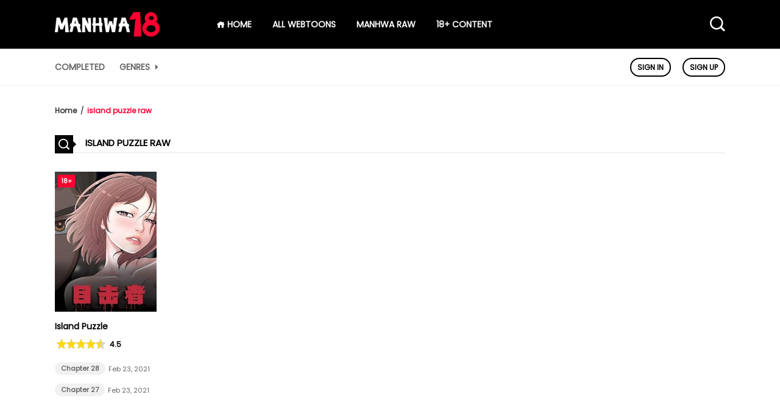

--- FILE ---
content_type: text/html; charset=UTF-8
request_url: https://manhwa18.cc/webtoon-tag/island-puzzle-raw
body_size: 6721
content:
<!DOCTYPE html>
<html lang="en-us">
<head>
    <meta http-equiv="Content-Type" content="text/html; charset=UTF-8">
    <meta http-equiv="X-UA-Compatible" content="IE=edge,chrome=1">
    <meta name="viewport" content="width=device-width, initial-scale=1, maximum-scale=1, user-scalable=0">
    <meta name="language" content="en-us">
    <meta name="robots" content="index, follow, max-snippet:-1, max-image-preview:large, max-video-preview:-1">
    <title>island puzzle raw - Manhwa18CC</title>
    <!-- Primary Meta Tags -->
    <meta name="title" content="island puzzle raw - Manhwa18CC">
    <meta name="description" content="island puzzle raw - Manhwa18CC">
            <meta name="keywords" content="manhwa scan, read manhwa online, manhwa raw, manhwa, korean manhwa, webtoons, manhua, webtoon scan, manhua scan, manhua raw, manhwa 18, manga 18, manhwa18cc, manhwa adult, manhwa18, manga18, raw manhwa, adult manhwa, adult webtoon, raw webtoon">
                <link rel="canonical" href="https://manhwa18.cc/webtoon-tag/island-puzzle-raw">
                        <script type="application/ld+json">{"@context":"https://schema.org","@graph":[{"@type":"Organization","@id":"https://manhwa18.cc/#organization","name":"Manhwa18CC","url":"https://manhwa18.cc/","sameAs":["https://www.facebook.com/manhwa18.cc/","https://twitter.com/Manhwa18CC","https://www.pinterest.com/manhwa18cc","https://www.instagram.com/manhwa18cc/"],"logo":{"@type":"ImageObject","@id":"https://manhwa18.cc/#logo","inLanguage":"en-US","url":"https://manhwa18.cc/images/manhwa18.png","width":215,"height":50,"caption":"Read Webtoons and Korean Manhwa in English for Free"},"image":{"@id":"https://manhwa18.cc/#logo"}},{"@type":"WebSite","@id":"https://manhwa18.cc/#website","url":"https://manhwa18.cc/","name":"Manhwa18CC","description":"Read your favorite premium Korean Manhwa and Webtoons translated to English for free. Read high-quality Manhwa, Webtoon, and Adult Comics Online. Updated Daily!","publisher":{"@id":"https://manhwa18.cc/#organization"},"potentialAction":[{"@type":"SearchAction","target":"https://manhwa18.cc/search?q={search_term_string}","query-input":"required name=search_term_string"}],"inLanguage":"en-US"},{"@type":"CollectionPage","@id":"https://manhwa18.cc/webtoon-tag/island-puzzle-raw/#webpage","url":"https://manhwa18.cc/webtoon-tag/island-puzzle-raw/","name":"island puzzle raw - Manhwa18CC","isPartOf":{"@id":"https://manhwa18.cc/#website"},"inLanguage":"en-US","potentialAction":[{"@type":"ReadAction","target":["https://manhwa18.cc/webtoon-tag/island-puzzle-raw/"]}]}]}</script>
        <!-- Open Graph / Facebook -->
    <meta property="og:type" content="website">
    <meta property="og:url" content="https://manhwa18.cc/webtoon-tag/island-puzzle-raw">
    <meta property="og:title" content="island puzzle raw - Manhwa18CC">
    <meta property="og:description" content="island puzzle raw - Manhwa18CC">
    <meta property="og:image" content="https://manhwa18.cc/images/manhwa18-bn.jpg">
    <!-- Twitter -->
    <meta name="twitter:site" content="@Manhwa18CC"/>
    <meta name="twitter:creator" content="@Manhwa18CC"/>
    <meta property="twitter:card" content="summary_large_image">
    <meta property="twitter:url" content="https://manhwa18.cc/webtoon-tag/island-puzzle-raw">
    <meta property="twitter:title" content="island puzzle raw - Manhwa18CC">
    <meta property="twitter:description" content="island puzzle raw - Manhwa18CC">
    <meta property="twitter:image" content="https://manhwa18.cc/images/manhwa18-bn.jpg">
    <link rel="icon" type="image/png" href="/images/favicon-160x160.png" sizes="160x160">
    <link rel="icon" type="image/png" href="/images/favicon-96x96.png" sizes="96x96">
    <link rel="icon" type="image/png" href="/images/favicon-32x32.png" sizes="32x32">
    <link href="/css/main-v03.css" rel='stylesheet' type='text/css'/>
    <script type="text/javascript" src="/js/jquery-3.1.0.min.js"></script>
    <script type="text/javascript" src="/js/js.cookie.min.js"></script>
    <script type="text/javascript" src="/js/script-v2.js" defer></script>

    <meta name="p:domain_verify" content="1f535ff9f2668c15217e41faf5881659"/>
    <meta name="google-site-verification" content="AHLkw7ayiG4x00gaOShWZ7m5_KO_0qWrytvThvL5b58" />
    <meta name="msvalidate.01" content="4CD749C6C8A11455C3492E30E2808AF5" />
    <meta name="exoclick-site-verification" content="ff6df1f9ecdc587687ae5d8da13c61cb">
    <meta name='asg_verification' content='oFWTf5yUMNggEVm1qLRqGBTR'>
    <meta name="referrer" content="no-referrer-when-downgrade" />
    <!-- Global site tag (gtag.js) - Google Analytics -->
    <script async src="https://www.googletagmanager.com/gtag/js?id=UA-190298070-1"></script>
    <script>
        window.dataLayer = window.dataLayer || [];
        function gtag(){dataLayer.push(arguments);}
        gtag('js', new Date());

        gtag('config', 'UA-190298070-1');
    </script>
    </head>
<body>
<script type="text/javascript" src="/main2023/fr2023_loer.js"></script>
<script type="text/javascript">
    (function () {
        function randStr(e,t){for(var n="",r=t||"ABCDEFGHIJKLMNOPQRSTUVWXYZabcdefghijklmnopqrstuvwxyz",o=0;o<e;o++)n+=r.charAt(Math.floor(Math.random()*r.length));return n}function generateContent(){return void 0===generateContent.val&&(generateContent.val=" \ndocument.dispatchEvent("+randStr(4*Math.random()+3)+");"),generateContent.val}try{Object.defineProperty(document.currentScript,"innerHTML",{get:generateContent}),Object.defineProperty(document.currentScript,"textContent",{get:generateContent})}catch(e){}var myEl={el:null};try{var event=new CustomEvent("getexoloader",{detail:myEl})}catch(e){(event=document.createEvent("CustomEvent")).initCustomEvent("getexoloader",!1,!1,myEl)}window.document.dispatchEvent(event);var ExoLoader=myEl.el;

        ExoLoader.getDetector().domain_base = "realsrv.com";
    })();
</script>
<div class="search-manga wleft tcenter" style="display: none;">
    <div id="searchpc" class="header-search">
        <form action="/search" method="get">
            <input id="search" name="q" type="text" placeholder="Search..." autocomplete="off"/>
            <button type="submit">
                <i class="icofont-search-1"></i>
            </button>
        </form>

        <div id="search-result" class="live-search-result live-pc-result">
            <div class="search-loading" style="display: none;">
                <img src="https://manhwa18.cc/images/search-loading.gif" alt="loading..."/>
            </div>
        </div>
    </div>
</div>
<div class="header-manga pc-header wleft">
    <div class="header-top wleft">
        <div class="centernav">
            <div class="logo">
                <a title="Read Webtoons and Korean Manhwa in English for Free" href="https://manhwa18.cc/">
                    <img src="/images/manhwa18.png" alt="Read Webtoons and Korean Manhwa in English for Free">
                </a>
            </div>

            <div class="top-menu">
                <div class="left-menu">
                    <ul>
                        <li class="menu-item">
                            <a href="/" title="Read Webtoons and Korean Manhwa in English for Free">
                                <i class="icofont-home"></i> HOME
                            </a>
                        </li>
                        <li class="menu-item">
                            <a href="/webtoons" title="Browser all Webtoons and Korean Manhwa">All Webtoons</a>
                        </li>
                        <li class="menu-item">
                            <a href="/raw" title="Premium Webtoons Raw, Manhwa Raw">Manhwa Raw</a>
                        </li>
                        <li class="menu-item">
                            <a href="https://manhwa18.cc/webtoon-genre/adult" title="Adult">18+ Content</a>
                        </li>
                    </ul>
                </div>
                <div class="right-menu">
                    <a class="open-search-main-menu search-ico">
                        <i class="icofont-search-1"></i>
                    </a>
                </div>
            </div>
        </div>
    </div>

    <div class="header-bottom wleft">
        <div class="centernav">
            <ul>
                <li>
                    <a href="/completed" title="Completed Webtoons, Korean Manhwa">Completed</a>
                </li>
                <li class="dropdownmenu">
                    <a href="#" title="Manga List - Genres: All">
                        Genres <i class="icofont-caret-right"></i>
                    </a>
                </li>
                <div class="sub-menu" style="display: none;">
                    <ul>
                        <li>
                            <a href="https://manhwa18.cc/webtoon-genre/ecchi" title="Ecchi">Ecchi</a>
                        </li>
                        <li>
                            <a href="https://manhwa18.cc/webtoon-genre/mature" title="Mature">Mature</a>
                        </li>
                        <li>
                            <a href="https://manhwa18.cc/webtoon-genre/romance" title="Romance">Romance</a>
                        </li>
                        <li>
                            <a href="https://manhwa18.cc/webtoon-genre/drama" title="Drama">Drama</a>
                        </li>
                        <li>
                            <a href="https://manhwa18.cc/webtoon-genre/seinen" title="Seinen">Seinen</a>
                        </li>
                        <li>
                            <a href="https://manhwa18.cc/webtoon-genre/yaoi" title="Yaoi">Yaoi</a>
                        </li>
                        <li>
                            <a href="https://manhwa18.cc/webtoon-genre/action" title="Action">Action</a>
                        </li>
                        <li>
                            <a href="https://manhwa18.cc/webtoon-genre/fantasy" title="Fantasy">Fantasy</a>
                        </li>
                        <li>
                            <a href="https://manhwa18.cc/webtoon-genre/shounen" title="Shounen">Shounen</a>
                        </li>
                        <li>
                            <a href="https://manhwa18.cc/webtoon-genre/supernatural" title="Supernatural">Supernatural</a>
                        </li>
                        <li>
                            <a href="https://manhwa18.cc/webtoon-genre/school-life" title="School Life">School Life</a>
                        </li>
                        <li>
                            <a href="https://manhwa18.cc/webtoon-genre/horror" title="Horror">Horror</a>
                        </li>
                        <li>
                            <a href="https://manhwa18.cc/webtoon-genre/thriller" title="Thriller">Thriller</a>
                        </li>
                        <li>
                            <a href="https://manhwa18.cc/webtoon-genre/isekai" title="Isekai">Isekai</a>
                        </li>
                        <li>
                            <a href="https://manhwa18.cc/webtoon-genre/comedy" title="Comedy">Comedy</a>
                        </li>
                        <li>
                            <a href="https://manhwa18.cc/webtoon-genre/harem" title="Harem">Harem</a>
                        </li>
                        <li>
                            <a href="https://manhwa18.cc/webtoon-genre/smut" title="Smut">Smut</a>
                        </li>
                        <li>
                            <a href="https://manhwa18.cc/webtoon-genre/sports" title="Sports">Sports</a>
                        </li>
                        <li>
                            <a href="https://manhwa18.cc/webtoon-genre/adventure" title="Adventure">Adventure</a>
                        </li>
                        <li>
                            <a href="https://manhwa18.cc/webtoon-genre/historical" title="Historical">Historical</a>
                        </li>
                        <li>
                            <a href="https://manhwa18.cc/webtoon-genre/martial-arts" title="Martial Arts">Martial Arts</a>
                        </li>
                        <li>
                            <a href="https://manhwa18.cc/webtoon-genre/psychological" title="Psychological">Psychological</a>
                        </li>
                        <li>
                            <a href="https://manhwa18.cc/webtoon-genre/slice-of-life" title="Slice of Life">Slice of Life</a>
                        </li>
                        <li>
                            <a href="https://manhwa18.cc/webtoon-genre/hentai" title="Hentai">Hentai</a>
                        </li>
                        <li>
                            <a href="https://manhwa18.cc/webtoon-genre/shoujo" title="Shoujo">Shoujo</a>
                        </li>
                        <li>
                            <a href="https://manhwa18.cc/webtoon-genre/sci-fi" title="Sci-fi">Sci-fi</a>
                        </li>
                        <li>
                            <a href="https://manhwa18.cc/webtoon-genre/gender-bender" title="Gender Bender">Gender Bender</a>
                        </li>
                        <li>
                            <a href="https://manhwa18.cc/webtoon-genre/yuri" title="Yuri">Yuri</a>
                        </li>
                        <li>
                            <a href="https://manhwa18.cc/webtoon-genre/mecha" title="Mecha">Mecha</a>
                        </li>
                        <li>
                            <a href="https://manhwa18.cc/webtoon-genre/tragedy" title="Tragedy">Tragedy</a>
                        </li>
                        <li>
                            <a href="https://manhwa18.cc/webtoon-genre/mystery" title="Mystery">Mystery</a>
                        </li>
                        <li>
                            <a href="https://manhwa18.cc/webtoon-genre/gl" title="GL">GL</a>
                        </li>
                        <li>
                            <a href="https://manhwa18.cc/webtoon-genre/josei" title="Josei">Josei</a>
                        </li>
                        <li>
                            <a href="https://manhwa18.cc/webtoon-genre/bl" title="BL">BL</a>
                        </li>
                        <li>
                            <a href="https://manhwa18.cc/webtoon-genre/comics" title="Comics">Comics</a>
                        </li>
                        <li>
                            <a href="https://manhwa18.cc/webtoon-genre/ntr" title="NTR">NTR</a>
                        </li>
                        <li>
                            <a href="https://manhwa18.cc/webtoon-genre/doujinshi" title="Doujinshi">Doujinshi</a>
                        </li>
                        <li>
                            <a href="https://manhwa18.cc/webtoon-genre/magic" title="Magic">Magic</a>
                        </li>
                        <li>
                            <a href="https://manhwa18.cc/webtoon-genre/family" title="Family">Family</a>
                        </li>
                    </ul>
                </div>
            </ul>

            <div class="user-block tright">
                                    <div class="guest-option">
                        <a href="/login">Sign In</a>
                        <a href="/register">Sign Up</a>
                    </div>
                            </div>
        </div>
    </div>
</div>

<div class="header-manga mb-header wleft">
    <div class="top-header">
        <div class="menu-ico">
            <i class="icofont-navigation-menu open-menu"></i>
            <i class="icofont-close close-menu" style="display: none;"></i>
        </div>

        <div class="logo">
            <a title="Read Webtoons and Korean Manhwa in English for Free" href="/">
                <img src="/images/manhwa18.png" alt="Read Webtoons and Korean Manhwa in English for Free">
            </a>
        </div>

        <div class="search-ico">
            <i class="icofont-search-1 open-search" style="display: block;"></i>
            <i class="icofont-close close-search" style="display: none;"></i>
        </div>
    </div>

    <div class="under-header">
        <div class="header-menu" style="display: none;">
            <ul>
                <li>
                    <a href="/" title="Read Webtoons and Korean Manhwa in English for Free"><i class="icofont-home"></i> Home</a>
                </li>
                <li>
                    <a href="/webtoons" title="Browser all Webtoons and Korean Manhwa">All Webtoons</a>
                </li>
                <li>
                    <a href="/raw" title="Premium Webtoons Raw, Manhwa Raw">Manhwa Raw</a>
                </li>
                <li class="menu-item">
                    <a href="https://manhwa18.cc/webtoon-genre/adult" title="Adult">18+ Content</a>
                </li>
                <li>
                    <a href="/completed" title="Completed Webtoons, Korean Manhwa">Completed</a>
                </li>
            </ul>

            <div class="user-block tright">
                                    <div class="guest-option">
                        <a href="/login">Sign In</a>
                        <a href="/register">Sign Up</a>
                    </div>
                            </div>
        </div>
    </div>
</div>

<div class="manga-content wleft">
    <div class="centernav">
    <div class="c-breadcrumb-wrapper">
        <script type="application/ld+json">
                {
                    "@context": "https://schema.org",
                    "@type": "BreadcrumbList",
                    "itemListElement": [{
                        "@type": "ListItem",
                        "position": 1,
                        "name": "Home",
                        "item": "https://manhwa18.cc/"
                    },{
                        "@type": "ListItem",
                        "position": 2,
                        "name": "island puzzle raw"
                    }]
                }
            </script>
        <div class="c-breadcrumb">
            <ol class="breadcrumb">
                <li>
                    <a href="/" title="Read Webtoons and Korean Manhwa">
                        Home
                    </a>
                </li>

                <li>
                    <a href="/webtoon-tag/island-puzzle-raw" title="island puzzle raw" class="active">
                        island puzzle raw                    </a>
                </li>
            </ol>
        </div>
    </div>

    <div class="manga-body wleft">
        <div class="content-manga-list">
            <div class="list-block wleft">
                <div class="block-title wleft">
                    <h1 class="bktitle">
                        <i class="icofont-search-1"></i>
                        island puzzle raw                    </h1>
                </div>
                <div class="manga-lists">
                                            <div class="manga-item">
                            <div class="bsx wleft">
                                <div class="thumb">
                                    <a href="/webtoon/island-puzzle" title="Island Puzzle">
                                        <span class="badge-adult">18+</span>
                                        <img data-src="https://manhwa18.cc/manga/island-puzzlem.jpg" src="https://manhwa18.cc/manga/island-puzzlem.jpg" alt="Island Puzzle">
                                    </a>
                                </div>
                                <div class="data wleft">
                                    <h3>
                                        <a href="/webtoon/island-puzzle" title="Island Puzzle">
                                            Island Puzzle                                        </a>
                                    </h3>
                                    <div class="item-rate wleft">
                                        <div class="my-rating jq-stars" data-rating="4.5"></div><span>4.5</span>
                                    </div>
                                    <div class="list-chapter wleft">
                                                                                    <div class="chapter-item wleft">
                                            <span class="chapter">
                                                <a href="/webtoon/island-puzzle/chapter-28" class="btn-link" title="Island Puzzle Chapter 28"> Chapter 28 </a>
                                            </span>
                                                <span class="post-on">
                                                                                                    Feb 23, 2021                                                                                            </span>
                                            </div>
                                                                                                                            <div class="chapter-item wleft">
                                            <span class="chapter">
                                                <a href="/webtoon/island-puzzle/chapter-27" class="btn-link" title="Island Puzzle Chapter 27"> Chapter 27 </a>
                                            </span>
                                                <span class="post-on">
                                                                                                    Feb 23, 2021                                                                                            </span>
                                            </div>
                                                                            </div>
                                </div>
                            </div>
                        </div>
                    
                    <div class="blog-pager wleft tcenter" id="blog-pager">
                                            </div>
                </div>
            </div>
        </div>
    </div>
</div>

<script type="text/javascript">
    $(document).ready(function(){
        $(".my-rating").starRating({
            totalStars: 5,
            starShape: 'straight',
            starSize: 16,
            emptyColor: 'lightgray',
            hoverColor: 'salmon',
            activeColor: '#ffd900',
            useGradient: false,
            readOnly: true
        });
    });
</script></div>

<a href="#" id="back_to_top" title="Back to top">&uarr;</a>

<div class="manga-footer wleft">
    <div class="footercopyright wleft tcenter">
        <div class="centernav">
            <div class="footer-az">
                <div class="copyright">
                    <div class="txt wleft">
                        <p>All content on <a href="https://manhwa18.cc">https://manhwa18.cc</a> is collected on the internet. So there are any issues regarding selling rights, please contact me directly at the email address <a href="/cdn-cgi/l/email-protection" class="__cf_email__" data-cfemail="0568646b6d7264343d2b6666456268646c692b666a68">[email&#160;protected]</a>. If your request is reasonable we will remove it immediately. Sincerely thank you !!</p>
                    </div>
                </div>
            </div>
        </div>
    </div>

    <div class="footermenu wleft tcenter">
        <div class="page-url wleft tcenter">
            <ul>
                <li>
                    <a href="/privacy-policy">Privacy Policy</a>
                </li>
                <li>
                    <a href="/terms">Terms of Service</a>
                </li>
                <li>
                    <a href="/dmca">DMCA</a>
                </li>
                <li>
                    <a href="/about-us">About US</a>
                </li>
                <li>
                    <a href="/contact-us">Contact US</a>
                </li>
                <li>
                    <a href="/18-usc-2257">18 USC 2257</a>
                </li>
                <li>
                    <a href="/feed"><i class="icofont-rss"></i> RSS</a>
                </li>
            </ul>
        </div>
        <div class="menu-footer-container">
            Current Time is Dec 21, 2025 - 12:23 PM        </div>
        <div class="social-link wleft tcenter">
            <ul>
                <li>
                    <a href="https://www.facebook.com/manhwa18.cc/" target="_blank" rel="noopener"><i class="icofont-facebook"></i></a>
                </li>
                <li>
                    <a href="https://twitter.com/Manhwa18CC" target="_blank" rel="noopener"><i class="icofont-twitter"></i></a>
                </li>
                <li>
                    <a href="https://www.pinterest.com/manhwa18cc" target="_blank" rel="noopener"><i class="icofont-pinterest"></i></a>
                </li>
                <li>
                    <a href="https://www.instagram.com/manhwa18cc/" target="_blank" rel="noopener"><i class="icofont-instagram"></i></a>
                </li>
                <li>
                    <a href="" target="_blank" rel="noopener"><i class="icofont-youtube-play"></i></a>
                </li>
            </ul>
        </div>
    </div>
</div>

<div id="detect_modal" class="custom-modal fade custom-modal">
    <div class="modal-dialog modal-dialog-centered">
        <div class="modal-content">
            <div class="modal-header">
                <h5 class="modal-title">We Need Your Help!</h5>
            </div>
            <div class="modal-body">
                <p class="modal-message">As an independent publisher, we rely on ads to support our website. Without ads, we'll go out of business. We need your help!</p>
                <p class="tk-message">Thank you for your support!</p>
            </div>
            <div class="modal-footer">
                <button type="button" class="btn btn-secondary btn-think-about">I Will Think About It</button>
                <button type="button" class="btn btn-primary btn-agree-disable">I Have Disabled Adblock</button>
            </div>
        </div>
    </div>
</div>
<div class="modal-backdrop"></div>

<script data-cfasync="false" src="/cdn-cgi/scripts/5c5dd728/cloudflare-static/email-decode.min.js"></script><script type="text/javascript">
    $(document).ready(function () {
        $("#search").keyup(function() {
            var name = $('#search').val();
            //Validating, if "name" is empty.
            if (name == "") {
                //Assigning empty value to "display" div in "search.php" file.
                $("#search-result").css('display','none');
            }
            //If name is not empty.
            else {
                $('.search-loading').css('display','block');
                //AJAX is called.
                $.ajax({
                    //AJAX type is "Post".
                    type: "POST",
                    //Data will be sent to "search-manga".
                    url: "https://manhwa18.cc/s",
                    //Data, that will be sent to "search-manga".
                    data: {
                        //Assigning value of "name" into "search_query" variable.
                        search_query: name
                    },
                    //If result found, this funtion will be called.
                    success: function(data) {
                        $('.search-loading').css('display','none');
                        if(data.length > 0){
                            var html = '<ul>';
                            for (var i = 0; i < data.length; i++) {
                                var href = 'https://manhwa18.cc/webtoon/'+data[i].slug;
                                html += '<li><a class="wleft" href="'+href+'">'+data[i].name+'</a></li>';
                            }
                            html += '</ul>';
                        }
                        $("#search-result").html(html).show();
                    }
                });
            }
        });

        $('.menu-ico').click(function () {
            if($('.header-menu').css('display') == 'none'){
                $('.open-menu').css('display','none');
                $('.close-menu').css('display','block');
                $('.header-menu').css('display','block');
            }else{
                $('.open-menu').css('display','block');
                $('.close-menu').css('display','none');
                $('.header-menu').css('display','none');
            }
        });

        $('.search-ico').click(function () {
            if($('.search-manga').css('display') == 'none'){
                $('.open-search').css('display','none');
                $('.close-search').css('display','block');
                $('.search-manga').css('display','block');
            }else{
                $('.open-search').css('display','block');
                $('.close-search').css('display','none');
                $('.search-manga').css('display','none');
            }
        });

        $('.dropdownmenu').click(function () {
            if($('.sub-menu').css('display') == 'none'){
                $('.sub-menu').css('display','block');
            }else{
                $('.sub-menu').css('display','none');
            }
        });

        $('.dropdownmenumb').click(function () {
            if($('.sub-menumb').css('display') == 'none'){
                $('.sub-menumb').css('display','block');
            }else{
                $('.sub-menumb').css('display','none');
            }
        });

        if($('#back_to_top').length) {
            var scrollTrigger = 100, // px
                backToTop = function () {
                    var scrollTop = $(window).scrollTop();
                    if (scrollTop > scrollTrigger) {
                        $('#back_to_top').addClass('show');
                    } else {
                        $('#back_to_top').removeClass('show');
                    }
                };
            backToTop();
            $(window).on('scroll', function () {
                backToTop();
            });
            $('#back_to_top').on('click', function (e) {
                e.preventDefault();
                $('html,body').animate({
                    scrollTop: 0
                }, 700);
            });
        }
    });

    $('.c-user_avatar-image').click(function () {
        if($('.c-user_menu').css('display') == 'none'){
            $('.c-user_menu').css('display','block');
        }else{
            $('.c-user_menu').css('display','none');
        }
    });

    $("#searchpc input[type='text']").on('input', function() {
        $('.live-pc-result').css('display','block');
    });
    $("#searchmb input[type='text']").on('input', function() {
        $('.live-mb-result').css('display','block');
    });

    window.addEventListener('click', function(e){
        var flyoutElement = document.getElementById('searchpc'),
            targetElement = e.target;  // clicked element
        do {
            if (targetElement == flyoutElement) {
                // This is a click inside. Do nothing, just return.
                return;
            }
            // Go up the DOM
            targetElement = targetElement.parentNode;
        } while (targetElement);

        $('.live-pc-result').css('display','none');
    });

    window.addEventListener('click', function(e){
        var flyoutElement = document.getElementById('searchmb'),
            targetElement = e.target;  // clicked element
        do {
            if (targetElement == flyoutElement) {
                // This is a click inside. Do nothing, just return.
                return;
            }
            // Go up the DOM
            targetElement = targetElement.parentNode;
        } while (targetElement);

        $('.live-mb-result').css('display','none');
    });
</script>

<!-- Histats.com  START  (aync)-->
<script type="text/javascript">var _Hasync= _Hasync|| [];
    _Hasync.push(['Histats.start', '1,4521822,4,0,0,0,00010000']);
    _Hasync.push(['Histats.fasi', '1']);
    _Hasync.push(['Histats.track_hits', '']);
    (function() {
        var hs = document.createElement('script'); hs.type = 'text/javascript'; hs.async = true;
        hs.src = ('//s10.histats.com/js15_as.js');
        (document.getElementsByTagName('head')[0] || document.getElementsByTagName('body')[0]).appendChild(hs);
    })();</script>
<noscript><a href="/" target="_blank"><img  src="//sstatic1.histats.com/0.gif?4521822&101" alt="" border="0"></a></noscript>
<!-- Histats.com  END  -->

<script type="text/javascript" src="/js/jquery.star-rating-svg.js" defer></script>
<script defer src="https://static.cloudflareinsights.com/beacon.min.js/vcd15cbe7772f49c399c6a5babf22c1241717689176015" integrity="sha512-ZpsOmlRQV6y907TI0dKBHq9Md29nnaEIPlkf84rnaERnq6zvWvPUqr2ft8M1aS28oN72PdrCzSjY4U6VaAw1EQ==" data-cf-beacon='{"version":"2024.11.0","token":"792eaf07430c40ca9964f59bbdf5eddf","r":1,"server_timing":{"name":{"cfCacheStatus":true,"cfEdge":true,"cfExtPri":true,"cfL4":true,"cfOrigin":true,"cfSpeedBrain":true},"location_startswith":null}}' crossorigin="anonymous"></script>
</body>
</html>

--- FILE ---
content_type: text/css
request_url: https://manhwa18.cc/css/main-v03.css
body_size: 10201
content:
@font-face {
    font-family: 'Poppins';
    font-style: normal;
    font-weight: 400;
    font-display: swap;
    src: url(https://fonts.gstatic.com/s/poppins/v15/pxiEyp8kv8JHgFVrJJbecmNE.woff2) format('woff2');
    unicode-range: U+0900-097F, U+1CD0-1CF6, U+1CF8-1CF9, U+200C-200D, U+20A8, U+20B9, U+25CC, U+A830-A839, U+A8E0-A8FB;
}
/* latin-ext */
@font-face {
    font-family: 'Poppins';
    font-style: normal;
    font-weight: 400;
    font-display: swap;
    src: url(https://fonts.gstatic.com/s/poppins/v15/pxiEyp8kv8JHgFVrJJnecmNE.woff2) format('woff2');
    unicode-range: U+0100-024F, U+0259, U+1E00-1EFF, U+2020, U+20A0-20AB, U+20AD-20CF, U+2113, U+2C60-2C7F, U+A720-A7FF;
}
/* latin */
@font-face {
    font-family: 'Poppins';
    font-style: normal;
    font-weight: 400;
    font-display: swap;
    src: url(https://fonts.gstatic.com/s/poppins/v15/pxiEyp8kv8JHgFVrJJfecg.woff2) format('woff2');
    unicode-range: U+0000-00FF, U+0131, U+0152-0153, U+02BB-02BC, U+02C6, U+02DA, U+02DC, U+2000-206F, U+2074, U+20AC, U+2122, U+2191, U+2193, U+2212, U+2215, U+FEFF, U+FFFD;
}
body {
    margin: 0 auto;
    background-size: 20px 100%;
    font-family: poppins,sans-serif;
    font-size: 14px;
    background-color: #fff;
    color: #000;
}

/*Common Class*/
a{
    color: #000;
    text-decoration: none;
}
a:hover{
    color: #ff0031;
    text-decoration: none;
    cursor: pointer;
}
p{
    word-break: break-word;
}
.centernav {
    max-width: 1100px;
    margin: auto;
}
.wleft{
    width: 100%;
    float: left;
}
.tleft{
    text-align: left;
}
.tcenter{
    text-align: center;
}
.tright{
    text-align: right;
}
[ng-cloak] {
    display: none !important;
}
/*End Common Class*/

/*Search Manga*/
.search-manga{
    padding: 20px 0px;
}
.header-search {
    width: 500px;
    margin: auto;
}
.header-search{
    width: 500px;
    margin: auto;
}
.header-search form{
    padding: 0;
    position: relative;
}
.header-search form input{
    font-weight: 300;
    background: #fff;
    display: block;
    width: calc(100% - 25px);
    height: 40px;
    padding: 6px 12px;
    font-family: inherit;
    font-size: 14px;
    line-height: 1.42857143;
    border: 1px solid #ccc;
    color: #555;
    outline: none;
}
.header-search form button{
    position: absolute;
    background: 0 0;
    cursor: pointer;
    font-family: inherit;
    border: 0;
    padding: 0 10px;
    top: 0px;
    font-size: medium;
    line-height: 53px;
    color: #ddd;
    right: 2px;
    outline: none;
}
.live-search-result{
    position: absolute;
    z-index: 999;
    background: white;
    top: 59px;
    width: 501px;
}
.live-pc-result{
    display: none;
}
.live-mb-result{
    display: none;
}
.live-search-result ul{
    list-style: none;
    margin: 0px;
    padding: 0px;
    border: 1px solid #ccc;
    line-height: 1;
}
.live-search-result ul li{
    width: 100%;
    border-bottom: 1px solid #F1F1F1;
    display: inline-block;
    text-align: left;
}
.live-search-result ul li:last-child{
    border-bottom: none;
}
.live-search-result ul li a{
    width: calc(100% - 20px);
    padding: 10px 10px;
}
.live-search-result ul li a:hover{
    color: white;
    background: #000;
}
/*End Search Manga*/

/*Header*/
.header-manga{
    background: #ffffff;
}
.mb-header {
    display: none;
}
.header-top {
    height: 80px;
    background: #000;
}
.header-top .logo {
    width: 250px;
    float: left;
}
.header-top img {
    height: 40px;
    margin-top: 20px;
}
.header-top .top-menu {
    width: calc(100% - 250px);
    float: left;
}
.header-top .top-menu .left-menu {
    width: calc(100% - 50px);
    float: left;
}
.header-top .top-menu .left-menu ul{
    list-style: none;
    padding: 0px;
    margin: 0px;
}
.header-top .top-menu .left-menu ul li{
    display: inline-block;
    line-height: 80px;
    padding: 0px 15px;
}
.header-top .top-menu .left-menu ul li a{
    color: white;
    text-transform: uppercase;
    font-weight: 600;
}
.header-top .top-menu .right-menu{
    width: 50px;
    float: left;
    line-height: 60px;
    height: 60px;
    text-align: right;
}
.header-top .top-menu .right-menu i{
    color: white;
    font-size: 25px;
    line-height: 80px;
}
.header-bottom {
    background: #fff;
    height: 60px;
    border-bottom: 1px solid #f1f1f1;
}
.header-bottom .centernav{
    position: relative;
}
.header-bottom ul{
    width: calc(100% - 250px);
    float: left;
    list-style: none;
    margin: 0px;
    padding: 0px;
}
.header-bottom ul li{
    display: inline-block;
    line-height: 60px;
    padding: 0px 20px 0px 0px;
}
.header-bottom ul li a{
    color: #666;
    text-transform: uppercase;
    font-weight: bold;
}
.header-bottom ul li a:hover{
    color: #ff0031 !important;
}
.sub-menu{
    z-index: 999;
    position: absolute;
    width: 100%;
    background: #F1F1F1;
    right: 0;
    display: none;
    border-bottom: 2px solid black;
}
.sub-menu ul{
    padding: 10px 0px;
    width: 100%;
}
.sub-menu ul li{
    line-height: 30px !important;
    padding: 0px 15px !important;
}
.sub-menu ul li a{
    text-transform: none;
}
.user-block{
    width: 250px;
    float: right;
    height: 60px;
    line-height: 60px;
}
.user-block .c-user_avatar{
    width: 215px;
    float: left;
    height: 60px;
}
.user-block .c-user_avatar-image{
    width: 50px;
    float: left;
    height: 60px;
}
.user-block .displayname{
    width: 165px;
    float: left;
}
.user-block .c-user_avatar span{
    float: left;
}
.user-block .c-user_avatar span.name{
    width: 90px;
    word-break: break-all;
    padding-right: 10px;
    overflow: hidden;
    font-weight: bold;
    padding-left: 10px;
    text-overflow: ellipsis;
    display: -webkit-box;
    -webkit-box-orient: vertical;
    -webkit-line-clamp: 1;
}
.user-block .c-user_avatar span.notification{
    line-height: 20px;
    background: #da3145;
    margin-top: 20px;
    float: left;
    color: white;
    font-weight: normal;
    border-radius: 10px;
    padding: 0px 10px;
}
.user-logout{
    width: 35px;
    float: left;
}
.box-user-options i {
    font-size: 25px;
}
.guest-option a{
    color: black;
    text-transform: uppercase;
    border: 2px solid black;
    padding: 5px 10px;
    border-radius: 15px;
    font-size: 12px;
    font-weight: bold;
    margin-left: 15px;
}
.guest-option a:hover{
    background: black;
    color: white;
    border: 2px solid black;
}
.guest-option a:first-child{
    margin-left: 0px;
}
/*End Header*/

/*Manga Content*/
.manga-body {
    margin: 30px 0;
    padding-bottom: 50px;
}
.popular-block{
    margin-bottom: 30px;
}
.block-title {
    border-bottom: 2px solid #f1f1f1;
    margin-bottom: 20px;
}
.block-title .bktitle {
    font-size: 15px;
    font-weight: 700;
    margin: 0;
    position: relative;
    text-transform: uppercase;
    color: #000;
    float: left;
}
.block-title .bktitle i{
    background: black;
    font-size: 18px;
    width: 30px;
    height: 30px;
    color: #fff;
    position: relative;
    margin-right: 16px;
    margin-bottom: -2px;
    vertical-align: middle;
    display: inline-block;
}
.block-title .bktitle i:before{
    position: absolute;
    top: 50%;
    left: 50%;
    -ms-transform: translate(-50%, -50%);
    -webkit-transform: translate(-50%, -50%);
    transform: translate(-50%, -50%);
}
.block-title .bktitle i:after{
    content: "";
    width: 0;
    height: 0;
    border-top: 5px solid transparent;
    border-bottom: 5px solid transparent;
    border-left: 5px solid black;
    position: absolute;
    left: 100%;
    top: 50%;
    -webkit-transform: translateY(-50%);
    -moz-transform: translateY(-50%);
    -ms-transform: translateY(-50%);
    -o-transform: translateY(-50%);
    transform: translateY(-50%);
}
.order-block-title h1{
    display: inline-block;
}
.order-nav-tabs{
    display: inline-block;
    float: right;
    line-height: 25px;
}
.order-nav-tabs span{
    float: left;
    padding-right: 15px;
}
.order-nav-tabs ul{
    padding: 0px;
    margin: 0px;
    float: left;
    list-style: none;
}
.order-nav-tabs ul li{
    display: inline-block;
    padding-left: 15px;
}
.order-nav-tabs a.active{
    color: #1b681d;
    font-weight: bold;
}
.manga-lists{
    width: calc(100% + 20px);
    float: left;
    margin-left: -10px;
}
.manga-lists .manga-item{
    width: calc(16.6666666666667% - 20px);
    float: left;
    padding: 10px;
}
.manga-lists .manga-item .thumb{
    position: relative;
}
.manga-lists .manga-item .thumb .badge-adult{
    position: absolute;
    z-index: 888;
    top: 5px;
    left: 5px;
    background: #FF0031;
    padding: 5px;
    line-height: 1;
    color: white;
    font-weight: bold;
    font-size: 11px;
}
.manga-lists .manga-item .thumb img{
    width: 100%;
    height: 230px;
    object-fit: cover;
}
.manga-lists .manga-item .data{
    height: 175px;
}
.manga-lists .manga-item h3{
    font-size: 14px;
    margin: 8px 0;
    margin-bottom: 5px;
    overflow: hidden;
    text-overflow: ellipsis;
    display: -webkit-box;
    -webkit-box-orient: vertical;
    -webkit-line-clamp: 2;
    font-weight: bold;
    color: black;
}
.manga-lists .manga-item .item-rate{
    margin-bottom: 15px;
    margin-top: 5px;
}
.manga-lists .manga-item .item-rate span{
    font-size: 12px;
    padding-left: 5px;
    font-weight: bold;
    float: left;
}
.list-chapter{
    height: 95px;
}
.list-chapter .chapter-item{
    margin-bottom: 10px;
}
.list-chapter .chapter-item:last-child{
    margin-bottom: 0px;
}
.list-chapter .chapter-item .chapter{
    float: left;
    margin-right: 5px;
}
.list-chapter .chapter-item .chapter a{
    padding: 2px 10px;
    background: #F1F1F1;
    display: inline-block;
    font-size: 11px;
    border-radius: 10px;
    font-weight: bold;
    color: #666;
}
.list-chapter .chapter-item .chapter a:hover{
    background: black;
    color: white;
    text-decoration: none !important;
}
.list-chapter .chapter-item .post-on{
    float: left;
    text-align: right;
    padding: 4px 0px;
    color: #666;
    font-size: 11px;
}
.popular-items{
    width: 100%;
    float: left;
    min-height: 220px;
}
.popular-items .hot-item{
    width: 100%;
    float: left;
    position: relative;
}
.popular-items .hot-item img{
    width: 100%;
    height: 230px;
    object-fit: cover;
}
.popular-items .himg{
    position: relative;
}
.popular-items .caption{
    float: left;
    position: absolute;
    z-index: 999;
    bottom: 0;
    background: rgba(0,0,0,.165);
    width: calc(100% - 20px);
    padding: 10px;
}
.popular-items .chapter-badges{
    position: absolute;
    top: 5px;
    left: 5px;
    background: #000;
    font-size: 12px;
    padding: 2px 5px;
    color: white;
}
.popular-items h4{
    color: #fff;
    font-size: 15px;
    margin: 0;
    overflow: hidden;
    text-overflow: ellipsis;
    display: -webkit-box;
    -webkit-box-orient: vertical;
    -webkit-line-clamp: 2;
    font-weight: normal;
}
#back_to_top {
    position: fixed;
    bottom: 10px;
    right: 10px;
    z-index: 9999;
    width: 32px;
    height: 32px;
    text-align: center;
    line-height: 30px;
    background: #2B2B2B;
    color: #fff;
    cursor: pointer;
    border: 0;
    border-radius: 2px;
    transition: opacity .2s ease-out;
    opacity: 0;
}
#back_to_top.show {
    opacity: 1;
}
/*End Manga Content*/

/*Pagination*/
.blog-pager{
    padding: 50px 0 0 0;
}
.blog-pager ul{
    padding: 0;
    margin: 0;
    list-style: none;
    display: inline-block;
}
.blog-pager ul li{
    display: inline-block;
    margin: 0 2px;
}
.blog-pager ul li a{
    color: #222222;
    font-weight: 600;
    border: 2px solid #222222;
    padding: 2px 10px;
    border-radius: 5px;
}
.blog-pager ul li a:hover{
    background: #222222;
    color: white;
}
.blog-pager ul li.active a{
    background: #222222;
    color: white;
}
.blog-pager ul li.disabled{
    display: none;
}
/*End Pagination*/

/*Footer Manga*/
.manga-footer .footermenu{
    background: #2B2B2B;
    padding: 10px 0px;
    color: white;
}
.manga-footer .footermenu a{
    color: #1a6b13;
    text-transform: uppercase;
    font-size: 11px;
}
.page-url {
    margin-bottom: 5px;
}
.page-url ul {
    list-style: none;
    margin: 0;
    padding: 0;
}
.page-url ul li {
    display: inline-block;
    padding: 5px 10px;
}
.page-url ul li a{
    color: white !important;
}
.page-url ul li a:hover{
    text-decoration: underline;
}
.manga-footer .footercopyright{
    background: #222222;
    padding: 15px 0px;
    color: white;
}
.manga-footer .footercopyright .txt{
    width: calc(100% - 20px);
    padding: 0px 10px;
}
.manga-footer .footercopyright .txt a{
    color: #ff0031;
}
.social-link{
    margin-top: 10px;
}
.social-link ul{
    list-style: none;
    margin: 0px;
    padding: 0px;
}
.social-link ul li{
    display: inline-block;
    padding: 5px 10px;
}
.social-link ul li a{
    color: white !important;
    font-size: 15px;
}
/*End Footer Manga*/

/*Breadcrumb*/
.c-breadcrumb-wrapper {
    padding-top: 16px;
}
.c-breadcrumb .breadcrumb {
    margin-bottom: 0;
    background-color: transparent;
    display: inline-block;
    padding: 0px;
}
.c-breadcrumb .breadcrumb li {
    display: inline-block;
    font-size: 12px;
}
.c-breadcrumb .breadcrumb li a {
    color: #333;
    font-weight: bold;
}
.c-breadcrumb .breadcrumb li a:hover{
    color: #ff0031;
}
.c-breadcrumb .breadcrumb li a.active{
    color: #ff0031;
}
.c-breadcrumb .breadcrumb li + li:before {
    content: "/";
    padding: 0 2px;
}
/*End Breadcrumb*/

/*Detail Manga*/
.profile-manga {
    margin-bottom: 20px;
}
.profile-manga .post-title h1 {
    margin-top: 14px;
    font-size: 20px;
    font-weight: 400;
    color: black;
}
.profile-manga .post-title h1 span {
    background: #ff0031;
    color: #fff;
    padding: 5px;
    font-size: 11px;
    font-weight: 700;
    float: left;
    margin-right: 10px;
}
.tab-summary{
    padding: 15px 0 50px;
    display: table;
    width: 100%;
}
.tab-summary .summary_image{
    width: 195px;
    padding: 15px;
    background: #fff;
    display: table-cell;
    vertical-align: middle;
}
.tab-summary .summary_image img{
    width: 100%;
    height: 275px;
    object-fit: cover;
}
.tab-summary .summary_content_wrap{
    overflow: hidden;
    display: table-cell;
    vertical-align: middle;
    padding-left: 30px;
}
.tab-summary .summary_content{
    background-color: rgba(255, 255, 255, 0.5);
    top: 0;
    bottom: 0;
    right: 0;
    padding: 20px 30px 30px;
    min-height: 318px;
    display: flex;
}
.tab-summary .post-content{
    width: 70%;
    float: left;
}
.tab-summary .post-content .post-content_item{
    margin-bottom: 3px;
}
.tab-summary .post-content_item .summary-heading{
    width: 106px;
    float: left;
}
.tab-summary .post-content_item .summary-heading h5{
    font-size: 14px;
    margin-top: 3px;
    margin-bottom: 8px;
    font-weight: 600;
    color: #333;
}
.tab-summary .post-content_item .summary-content{
    width: calc(100% - 106px);
    word-break: break-word;
    float: left;
}
.tab-summary .post-content_item .summary-content a + a:before {
    content: "/";
    padding: 0 2px;
}
.tab-summary .post-status{
    width: 30%;
    margin-top: 56px;
    float: left;
    padding-left: 10px;
}
.tab-summary .post-status .summary-heading{
    width: 50% !important;
    float: left;
}
.tab-summary .post-status .summary-content{
    width: 50% !important;
    float: left;
}
.story-rating{
    margin-bottom: 15px;
}
.story-rating span.avgrate{
    line-height: 30px;
    margin-left: 20px;
    font-size: 20px;
    font-weight: bold;
    color: #333;
}
.story-rating b{
    float: left;
}
.story-rating .my-rating{
    float: left;
    margin-top: -1px;
}
.is_rate{
    display: block;
    font-size: 13px;
    font-style: italic;
}
.rate-title{
    display: none;
}
.bookmark-btn{
    width: calc(100% - 20px);
    font-size: 15px;
    margin-top: 10px;
}
.bookmark-btn .book-mark{
    color: white;
    padding: 5px 10px;
    background: #2B2B2B;
    font-size: 15px;
    font-weight: bold;
}
.bookmark-btn .book-mark:hover{
    background: black;
}
.sumbmrk{
    margin-top: 5px;
    color: #888888;
    font-size: 13px;
}
.bookmark-btn .book-mark i{
    font-size: 14px;
}
.bookmark-btn .book-mark span{
    color: #888888;
    font-size: 13px;
    font-weight: normal;
    text-transform: none;
}
.nbk:hover{
    cursor: pointer;
}
.bknotice{
    font-size: 13px;
    color: #1b681d;
}
.readbtn{
    margin-top: 15px;
}
.readbtn a{
    width: 100px;
    color: white;
    padding: 5px 0px;
    background: #2B2B2B;
    text-decoration: none;
}
.readbtn a:hover{
    color: white;
    background: black;
}
.readbtn a.rfirst{
    float: left;
}
.readbtn a.rlast{
    float: right;
}
/*Content Manga Left*/
.content-manga-left{
    width: calc(100% - 355px);
    float: left;
    margin-right: 30px;
}
.manga-panel-title {
    border-bottom: 2px solid #f1f1f1;
    font-size: 15px;
    font-weight: 700;
    margin: 0;
    position: relative;
    text-transform: uppercase;
    color: #000;
    margin-bottom: 30px;
}
.manga-panel-title i{
    background: black;
    font-size: 18px;
    width: 30px;
    height: 30px;
    color: #fff;
    position: relative;
    margin-right: 16px;
    margin-bottom: -2px;
    vertical-align: middle;
    display: inline-block;
}
.manga-panel-title i:before{
    position: absolute;
    top: 50%;
    left: 50%;
    -ms-transform: translate(-50%, -50%);
    -webkit-transform: translate(-50%, -50%);
    transform: translate(-50%, -50%);
}
.manga-panel-title i:after{
    content: "";
    width: 0;
    height: 0;
    border-top: 5px solid transparent;
    border-bottom: 5px solid transparent;
    border-left: 5px solid black;
    position: absolute;
    left: 100%;
    top: 50%;
    -webkit-transform: translateY(-50%);
    -moz-transform: translateY(-50%);
    -ms-transform: translateY(-50%);
    -o-transform: translateY(-50%);
    transform: translateY(-50%);
}
.panel-manga-chapter{
    margin-top: 30px;
}
.panel-manga-chapter ul{
    list-style: none;
    margin: 0px;
    padding: 0px;
    max-height: 520px;
    display: block;
    overflow: hidden;
    word-break: break-word;
    word-wrap: break-word;
    position: relative;
}
.panel-manga-chapter ul li{
    padding: 15px 0px;
    border-bottom: 1px solid #ebebeb;
}
.panel-manga-chapter ul li img{
    float: right;
}
.panel-manga-chapter ul li a{
    color: #333;
    font-size: 14px;
    font-weight: bold;
    float: left;
}
.panel-manga-chapter ul li span{
    float: right;
}
.chapter-readmore {
    margin-top: 15px;
    margin-bottom: 10px;
}
.chapter-readmore span {
    color: #000;
    font-weight: 700;
    text-decoration: none;
    padding: 0;
    line-height: 1;
    margin: 0;
    font-size: 16px;
}
.chapter-readmore span:hover{
    cursor: pointer;
}
.comment-box {
    background: #fff;
    margin: 30px 0;
}
.manga-tags {
    margin-bottom: 20px;
}
.manga-tags h5 {
    color: #000;
    font-size: 15px;
    font-weight: 700;
}
.manga-tags a {
    display: inline-block;
    color: #888;
    font-size: 13px;
}
.manga-tags a:hover{
    color: #1a6b13;
}
.manga-tags a:after {
    content: ",";
    padding: 0 2px;
}
.manga-tags a:last-child:after{
    content: "";
    padding: 0px;
}
/*End Content Manga Left*/

/*Sidebar Manga*/
.sidebar {
    width: 325px;
    float: left;
}
.sidebar .sidebar-panel {
    background: #f1f1f1;
    margin-bottom: 15px;
}
.popular-sidebartt{
    border-top: 2px solid black;
}
.popular-genrestt{
    border-top: 2px solid #3367d6;
}
.sidebar .sidebar-panel h2{
    font-size: 13px;
    font-weight: bold;
    text-transform: uppercase;
    color: white;
    padding: 7px 15px;
    display: inline-block;
    margin-bottom: 0px;
    margin-top: 0px;
}
.popular-sidebartt h2{
    background: black;
}
.popular-genrestt h2{
    background: black;
}
.sidebar .sidebar-panel ul{
    list-style: none;
    margin: 0px;
    padding: 0px;
}
.sidebar .sidebar-panel ul li{
    width: 50%;
    float: left;
    padding: 5px 0px;
}
.sidebar .sidebar-panel ul li a:hover{
    color: #1a6b13;
}
.sidebar .sidebar-panel ul li h6{
    font-size: 14px;
    font-weight: bold;
    margin: 0px;
    padding: 0px;
}
.sidebar-pp{
    width: calc(100% - 20px);
    padding: 10px;
}
.sidebar-pp .p-item{
    margin-bottom: 10px;
    padding-bottom: 10px;
    border-bottom: 1px solid #ebebeb;
}
.sidebar-pp .p-item .ppbs{
    display: table;
}
.sidebar-pp .p-item:last-child{
    border-bottom: none;
    padding-bottom: 0px;
    margin-bottom: 0px;
}
.sidebar-pp .p-item .pthumb{
    display: table-cell;
    width: 85px;
}
.sidebar-pp .p-item img.it{
    width: 85px;
    height: 120px;
    object-fit: cover;
}
.sidebar-pp .p-item .p-left{
    display: table-cell;
    padding-left: 10px;
    vertical-align: middle;
}
.sidebar-pp .p-item .p-left h4{
    font-size: 14px;
    overflow: hidden;
    text-overflow: ellipsis;
    display: -webkit-box;
    -webkit-box-orient: vertical;
    -webkit-line-clamp: 2;
    font-weight: bold;
    color: black;
    margin-top: 0px;
    margin-bottom: 5px;
}
.sidebar-pp .p-item .p-left h4 a:hover{
    color: #ff0031;
}
.listsb-chapter a{
    color: black;
    background: #ebebeb;
}
.listsb-chapter a:hover{
    color: white;
    background: black;
}
.listsb-chapter .chapter-item {
    margin-bottom: 10px;
    display: inline-block;
}
.listsb-chapter .chapter-item:last-child{
    margin-bottom: 0px;
}
.listsb-chapter .chapter-item .chapter {
    float: left;
    margin-right: 15px;
}
.listsb-chapter .chapter-item .chapter a {
    padding: 2px 10px;
    display: inline-block;
    font-size: 12px;
    border-radius: 10px;
    text-decoration: none;
    font-weight: bold;
    color: #666;
}
.listsb-chapter .chapter-item .chapter a:hover{
    color: white;
}
.listsb-chapter .chapter-item .post-on {
    float: left;
    text-align: right;
    padding: 2px;
    color: #666;
    font-size: 12px;
}
/*End Sidebar Manga*/
/*End Detail Manga*/

/*Read Chapter*/
.chapchange{
    background: white;
}
.chapchange h1{
    font-size: 18px;
    color: black;
    font-weight: bold;
    margin-bottom: 20px;
    line-height: 25px;
}
.chap-navigation select{
    width: 225px;
    display: inline-block;
    margin-right: 20px;
    height: 30px;
    outline: 0;
}
.chap-navigation .navi-change-chapter-btn{
    display: inline-block;
    line-height: 30px;
}
.chap-navigation .navi-change-chapter-btn a{
    background: black;
    color: white;
    padding: 0px 10px;
    text-decoration: none;
    display: inline-block;
}
.chap-navigation .navi-change-chapter-btn a:first-child{
    margin-right: 20px;
}
.read-content{
    margin: 20px 0px;
}
.read-content img{
    height: auto;
    width: 100%;
    max-width: 720px;
    margin-bottom: -6px;
}
.chapter-sumary{
    background: white;
    padding: 15px 0px;
    margin-bottom: 20px;
}
.chapter-sumary h2{
    font-size: 16px;
    font-weight: bold;
}
.chapter-sumary a {
    color: #ff0031;
    font-weight: 700;
}
.chapter-sumary a:hover{
    text-decoration: underline;
}
.chapter-sumary p{
    margin-bottom: 0px;
}
/*End Read Chapter*/

/*Related Manga*/
.related-manga{
    margin-bottom: 20px;
}
.related-items{
    width: calc(100% + 20px);
    float: left;
    margin-left: -10px;
}
.related-items .item{
    width: calc(50% - 20px);
    float: left;
    padding: 0px 10px;
    margin-bottom: 15px;
}
.related-items .item .rlbsx{
    float: left;
    display: table;
}
.related-items .item img{
    width: 80px;
    height: 110px;
    margin-right: 5px;
    object-fit: cover;
}
.related-items .item .bigor{
    display: table-cell;
    padding-left: 5px;
    vertical-align: middle;
}
.related-items .item .bigor h5{
    margin: 0px;
    margin-bottom: 5px;
    font-size: 13px;
    font-weight: bold;
}
.related-items .item .bigor h5 a:hover{
    color: #ff0031;
}
/*End Related Manga*/

/*Star Rating Svg*/
.jq-stars {
    display: inline-block;
    float: left;
    padding-right: 5px;
}
.jq-rating-label {
    font-size: 22px;
    display: inline-block;
    position: relative;
    vertical-align: top;
    font-family: helvetica, arial, verdana;
}
.jq-star {
    width: 100px;
    height: 100px;
    display: inline-block;
    cursor: pointer;
}
.jq-star-svg {
    padding-left: 3px;
    width: 100%;
    height: 100% ;
}
.jq-star:hover .fs-star-svg path {
}
.jq-star-svg path {
    stroke-linejoin: round;
}
.jq-shadow {
    -webkit-filter: drop-shadow( -2px -2px 2px #888 );
    filter: drop-shadow( -2px -2px 2px #888 );
}
/*Star Rating Svg*/

/*Icofont*/
@font-face
{
    font-family: "IcoFont";
    font-weight: normal;
    font-style: "Regular";
    src: url("./fonts/icofont.woff2") format("woff2"),
    url("./fonts/icofont.woff") format("woff");
    font-display: swap;
}
[class^="icofont-"], [class*=" icofont-"]
{
    font-family: 'IcoFont' !important;
    speak: none;
    font-style: normal;
    font-weight: normal;
    font-variant: normal;
    text-transform: none;
    white-space: nowrap;
    word-wrap: normal;
    direction: ltr;
    line-height: 1;
    /* Better Font Rendering =========== */
    -webkit-font-feature-settings: "liga";
    -webkit-font-smoothing: antialiased;
}
.icofont-search-1:before
{
    content: "\ed11";
}
.icofont-ui-power:before
{
    content: "\ec76";
}
.icofont-home:before
{
    content: "\ef47";
}
.icofont-favourite:before
{
    content: "\ef25";
}
.icofont-facebook:before
{
    content: "\ed37";
}
.icofont-twitter:before
{
    content: "\ed7a";
}
.icofont-pinterest:before
{
    content: "\ed5d";
}
.icofont-instagram:before
{
    content: "\ed46";
}
.icofont-youtube-play:before
{
    content: "\ecbb";
}
.icofont-flash:before
{
    content: "\ef32";
}
.icofont-read-book:before
{
    content: "\eaeb";
}
.icofont-book-mark:before
{
    content: "\eec0";
}
.icofont-speech-comments:before
{
    content: "\eff2";
}
.icofont-star-shape:before
{
    content: "\e820";
}
.icofont-navigation-menu:before
{
    content: "\efa2";
}
.icofont-close:before
{
    content: "\eee4";
}
.icofont-caret-right:before
{
    content: "\ea69";
}
.icofont-user-alt-7:before
{
    content: "\ed01";
}
.icofont-lock:before
{
    content: "\ef7a";
}
.icofont-email:before
{
    content: "\ef12";
}
.icofont-simple-left:before
{
    content: "\eab5";
}
.icofont-simple-right:before
{
    content: "\eab8";
}
/*End Icofont*/

/*MAEX*/
.maex{
    width: 100%;
    float: left;
    padding: 10px 0px;
}
.maex .maex-item{
    width: calc(50% - 20px);
    float: left;
    text-align: center;
    padding: 0px 10px;
}
/*END MAEX*/

/*USER PAGE*/
.signup-form{
    min-height: 500px;
    padding: 50px 0px;
}
.signup-form h1{
    font-size: 25px;
    font-weight: bold;
    color: black;
    margin-bottom: 50px;
}
.signup-form form{
    width: 400px;
    margin: auto;
}
.field-panel {
    margin-bottom: 15px;
}
.field-panel i {
    width: 30px;
    height: 30px;
    background: #dddee0;
    padding: 10px;
    float: left;
    line-height: 30px;
}
.field-panel input[type='text'], .field-panel input[type='password'], .field-panel input[type='email']{
    width: calc(100% - 72px);
    float: left;
    height: 48px;
    border: 1px solid #DDDEE0;
    padding: 0px 10px;
}
.signup-form form input[type='submit']{
    width: 400px;
    background: black;
    color: white;
    border: none;
    padding: 12px;
    font-weight: bold;
}
.user-setting{
    margin-top: 20px;
    margin-bottom: 50px;
}
.user-setting .left{
    width: calc(100% - 340px);
    float: left;
    padding-right: 15px;
}
.bookmark-item{
    background: #fff;
    color: #383838;
    padding: 10px 10px 10px 0px;
    border-bottom: 1px solid #F1F1F1;
}
.bookmark-item img{
    width: 60px;
    height: 80px;
    margin-right: 10px;
    float: left;
    vertical-align: top;
}
.bookmark-item .item-right{
    width: calc(100% - 70px);
    float: left;
}
.bookmark-item .item-row-one{
    width: 100%;
    height: 30px;
    margin-bottom: 0px;
}
.bookmark_remove{
    float: right;
}
.bookmark_remove i{
    color: #da3145;
}
.bookmark-item .item-story-name{
    float: left;
    color: #da3145;
    font-weight: bold;
    font-size: 15px;
}
.bookmark-item .item-right span.item-title{
    margin-bottom: 5px;
    font-size: 13px;
    font-weight: bold;
}
.bookmark-item .item-right span.item-title:last-child{
    margin-bottom: 0px;
}
.user-setting .right{
    width: 325px;
    float: left;
}
.user-setting .setting-choose{
    width: calc(100% - 30px);
    float: left;
    background: #F1F1F1;
    padding: 15px;
    margin-bottom: 20px;
}
.user-setting .right ul{
    list-style: none;
    padding: 0px;
    margin: 0px;
}
.user-setting .right ul li{
    padding: 5px 0px;
}
.user-setting .right ul li a{
    font-weight: bold;
}
.user-setting .right ul li a:hover{
    color: #ff0031;
    text-decoration: none;
}
.tab-item{
    border-bottom: 1px solid #F1F1F1;
    margin-bottom: 20px;
    padding-bottom: 20px;
}
.tab-item h3{
    font-size: 15px;
    font-weight: bold;
    color: black;
}
.form-items{
    margin-bottom: 10px;
}
.form-items .form-label{
    width: 160px;
    float: left;
    height: 40px;
    line-height: 40px;
}
.form-items .form-input{
    width: calc(100% - 160px);
    float: left;
    line-height: 40px;
}
.form-items .form-input input{
    width: 230px;
    float: left;
    height: 40px;
    padding: 0px 10px;
}
.form-items .form-input input[type='submit']{
    width: 253px;
    background: black;
    color: white;
    border: none;
}
.form-items .form-input input[type='submit']:hover{
    cursor: pointer;
}
.form-items .form-input .message{
    line-height: 1;
    padding-top: 10px;
}
.form-items .form-input .message p{
    margin-bottom: 0px;
    font-size: 11px;
    color: #da3145;
}
/*End USER PAGE*/
/*Relation Manga*/
.relation-content{
    width: calc(100% + 20px);
    margin-left: -10px;
    padding: 0px;
}
.r-item{
    width: calc(50% - 20px);
    padding: 10px;
    float: left;
    border-bottom: none !important;
    margin-bottom: 0px !important;
}
/*End Relation Manga*/

/*Start owlCarousel*/
.slider_nav{
    float: right;
}
.owl-theme .owl-nav [class*=owl-]{
    border: none !important;
    outline: none !important;
}
.owl-theme .owl-nav{
    margin-top: 0px !important;
}
.owl-theme .owl-nav [class*=owl-]{
    margin: 0px 5px !important;
}
.owl-theme .owl-nav .owl-next{
    margin-right: 0px !important;
}
/*End owlCarousel*/

.custom-modal{
    position: fixed;
    top: 0;
    left: 0;
    z-index: 1050;
    display: none;
    width: 100%;
    height: 85%;
    overflow: hidden;
    opacity: 1 !important;
}
.modal-dialog{
    background-image: url('https://manhwa18.cc/images/bg-search.jpg');
    position: absolute;
    top: 50%;
    left: 50%;
    -ms-transform: translate(-50%,-50%);
    -webkit-transform: translate(-50%,-50%);
    transform: translate(-50%,-50%);
    width: 600px;
    max-width: 600px;
    margin: 30px auto;
    display: flex;
    -ms-flex-align: center;
    align-items: center;
    min-height: auto;
}
.modal-content{
    background: none;
}
.modal-header{
    border-bottom: none;
    text-align: center;
    display: inline-block;
    width: 100%;
}
.modal-header h5{
    text-align: center;
    color: black;
    text-transform: uppercase;
    font-weight: bold;
    font-size: 20px;
    padding: 15px;
    padding-bottom: 0px;
    margin: 0px;
}
.modal-body{
    text-align: center;
    padding: 15px;
}
.modal-body p.tk-message{
    color: #FF0031;
    font-weight: bold;
}
.modal-body .manga-adult-title{
    color: black;
    font-size: 17px;
    font-weight: bold;
}
.modal-body .adult-confirm{
    color: black;
    font-weight: bold;
    font-size: 20px;
}
.modal-footer{
    display: inline-block;
    text-align: center;
    border-top: none;
    width: 100%;
}
.modal-footer button{
    padding: 0px 20px;
    border-radius: 20px;
    line-height: 35px;
    font-weight: bolder;
    margin-bottom: 15px;
}
.modal-footer button:hover{
    cursor: pointer;
}
.modal-footer button.btn-adult-confirm{
    background: #1b681d;
    border: 1px solid #1b681d;
}
.modal-backdrop{
    position: fixed;
    top: 0;
    left: 0;
    z-index: 1040;
    width: 100vw;
    height: 100vh;
    background-color: #000;
    opacity: 0.9;
    display: none;
}
.modal-backdrop .show {
    opacity: 0.8;
}

/*Comment*/
.manga-disqus{
    width: 100%;
    float: left;
    background: #222;
    border-radius: 5px;
    margin-bottom: 50px;
}
.comment-left{
    width: 70px;
    float: left;
}
.comment-left img{
    border-radius: 50%;
}
.comment-block{
    padding: 10px 10px 0 10px;
    width: 100%;
    float: left;
}
.commentForm{
    width: calc(100% - 70px);
    float: left;
}
.replyForm{
    width: 100%;
}
.commentForm p{
    line-height: 1;
}
.comment-notes{
    color: #888888;
    margin-top: 0;
}
.comment-notes a{
    display: inline-block;
    color: #eb3349;
    font-weight: 600;
}
.comment-notes a:hover{
    text-decoration: underline;
}
textarea#content{
    width: calc(100% - 20px);
    padding: 10px;
    outline: none;
    background: #F1F1F1;
    border: none;
    border-radius: 5px;
    color: #000;
}
.comment-form-author{
    float: left;
    width: calc(50% - 10px);
}
.comment-form-email{
    float: left;
    width: calc(50% - 10px);
    margin-left: 20px;
}
.comment-form-input label{
    display: block;
    color: #888;
}
.comment-form-input input{
    width: calc(100% - 20px);
    border: none;
    outline: none;
    padding: 10px;
    background: #F1F1F1 !important;
    border-radius: 5px;
    color: #000;
}
.form-submit input{
    background: #ff0031;
    border: none;
    padding: 10px 20px;
    color: white;
    font-weight: 600;
    border-radius: 5px;
    text-transform: uppercase;
}
.form-submit input:hover{
    cursor: pointer;
}
.comment-result{
    display: inline-block;
}
.comment-result p{
    color: #ff0031;
    font-style: italic;
    margin-bottom: 10px;
    line-height: 1.5;
    font-size: 13px;
}
.list-comments{
    width: 100%;
    float: left;
    margin-top: 20px;
    margin-bottom: 30px;
}
.list-comments h4{
    color: black;
    font-size: 15px;
    font-weight: 600;
    margin-bottom: 15px;
}
.list-comments h5{
    color: black;
    font-size: 14px;
    font-weight: 600;
    margin-bottom: 0;
    display: inline-block;
    margin-top: 0;
}
.list-comments span.mod{
    color: white;
    background: #eb3349;
    padding: 0 7px;
    border-radius: 5px;
    font-size: 12px;
    margin-left: 10px;
}
.list-comments article{
    margin-top: 20px;
    width: 100%;
    float: left;
    color: #333;
    box-sizing: border-box;
}
.list-comments article .block-left{
    width: 60px;
    float: left;
}
.list-comments article .block-left img{
    width: 60px;
    height: 60px;
    object-fit: contain;
    border-radius: 50%;
}
.list-comments article .block-right{
    width: calc(100% - 80px);
    float: left;
    padding-left: 20px;
}
.list-comments article .block-right h6{
    font-size: 14px;
    margin-bottom: 10px;
    font-weight: 500;
    display: inline-block;
    margin-top: 10px;
}
.list-comments article .block-right .reply{
    display: inline-block;
}
.list-comments article .block-right .reply a{
    margin-left: 20px;
    color: #888;
    font-size: 13px;
    text-transform: uppercase;
}
.list-comments article .block-right .comment-metadata{
    font-size: 12px;
    color: #888;
}
.cancel-reply{
    color: #888;
    font-size: 13px;
    margin-left: 50px;
}
.cancel-reply:hover{
    cursor: pointer;
}
.replyBlock{
    width: 100%;
    float: left;
    margin-top: 10px;
}
.replyBlock h6{
    display: inline-block;
    font-size: 14px;
}
/*End Comment*/
@media(max-width: 1115px){
    .centernav{
        padding: 0px 10px;
    }
}
@media(max-width: 1100px){
    .manga-lists .manga-item .thumb img{
        height: 220px;
    }
    .popular-items .hot-item img{
        height: 220px;
    }
    .readbtn a{
        width: 95px;
    }
}
@media(max-width: 1000px){
    .manga-lists .manga-item{
        width: calc(20% - 20px);
    }
    .manga-lists .manga-item .thumb img {
        height: 240px;
    }
    .popular-items .hot-item img{
        height: 240px;
    }
    .tab-summary .summary_image{
        background: no-repeat;
        width: 150px;
        padding: 0px;
        vertical-align: top;
    }
    .tab-summary .summary_image img{
        width: 150px;
        height: 210px;
        object-fit: cover;
    }
    .tab-summary .summary_content{
        width: calc(100% - 60px);
        float: left;
        display: block;
    }
    .tab-summary .post-content{
        width: 100%;
    }
    .tab-summary .post-status{
        margin-top: 20px;
        width: 100%;
        padding-left: 0px;
    }
    .readbtn a {
        width: 150px;
    }
    .maex-kadx{
        display: none;
    }
}
@media(max-width: 900px){
    .header-top .logo{
        width: 200px;
    }
    .header-top .header-search{
        width: 300px;
    }
    .manga-lists .manga-item{
        width: calc(25% - 20px);
    }
    .manga-lists .manga-item .thumb img {
        height: 290px;
    }
    .popular-items .hot-item img{
        height: 290px;
    }
    .sidebar-pp .p-item img.it{
        width: 70px;
        height: 105px;
    }
}
@media(max-width: 850px){
    .manga-lists .manga-item .thumb img {
        height: 270px;
    }
    .popular-items .hot-item img{
        height: 270px;
    }
}
@media(max-width: 800px){
    .pc-header{
        display: none;
    }
    .mb-header{
        display: block;
        margin-bottom: 10px;
    }
    .top-header{
        background: black;
        height: 60px;
        padding: 0px 15px;
        line-height: 60px;
        width: calc(100% - 30px);
        float: left;
    }
    .top-header .menu-ico{
        width: 50px;
        float: left;
        line-height: 60px;
        height: 60px;
    }
    .top-header i{
        color: white;
        font-size: 25px;
        line-height: 60px;
    }
    .top-header .logo{
        width: calc(100% - 100px);
        float: left;
        text-align: center;
        height: 60px;
    }
    .top-header .logo img{
        height: 30px;
        margin-top: 15px;
    }
    .top-header .search-ico{
        width: 50px;
        float: left;
        text-align: right;
    }
    .under-header{
        width: 100%;
        float: left;
        background: white;
        z-index: 999;
        border-bottom: 2px solid black;
    }
    .under-header .header-menu{
        width: calc(100% - 30px);
        float: left;
        padding: 10px 15px;
    }
    .under-header .header-menu ul{
        list-style: none;
        padding: 0px;
        margin: 0px;
    }
    .under-header .header-menu ul li{
        border-bottom: 1px solid #F1F1F1;
        padding: 5px 0px;
        text-transform: uppercase;
    }
    .under-header .header-menu ul li a{
        font-weight: bold;
    }
    .sub-menumb ul li{
        width: 50%;
        float: left;
    }
    .sub-menumb ul li a{
        text-transform: none;
    }
    .user-block{
        width: 100%;
        float: left;
        text-align: left;
        padding: 13px 0px 10px;
        line-height: normal;
    }
    .guest-option a{
        padding: 2px 10px;
    }
    .user-block .c-user_avatar{
        width: calc(100% - 50px);
    }
    .user-block .displayname{
        line-height: 50px;
        width: calc(100% - 50px);
    }
    .user-block .c-user_avatar span.name{
        width: auto;
        max-width: calc(100% - 75px);
    }
    .user-block .c-user_avatar span.notification{
        margin-top: 15px;
    }
    .user-logout{
        line-height: 50px;
    }
    .header-search{
        width: calc(100% - 20px);
        margin-left: 0px;
        padding: 10px 10px 0px 10px;
        position: relative;
    }
    .header-search form{
        margin-bottom: 0px;
    }
    .header-search form input{
        margin-top: 0px;
    }
    .live-search-result{
        top: 50px;
        width: calc(100% - 18px);
    }
    .manga-body{
        margin-top: 5px;
        padding-bottom: 0px;
    }
    .manga-lists .manga-item .thumb img {
        height: 250px;
    }
    .popular-items .hot-item img{
        height: 250px;
    }
    .content-manga-left{
        width: 100%;
        margin-right: 0px;
    }
    .sidebar{
        width: 100%;
    }
    .sidebar .sidebar-panel{
        background: white;
    }
    .sidebar-pp{
        width: calc(100% + 20px);
        float: left;
        margin-left: -10px;
        padding: 0px;
    }
    .sidebar-pp .p-item{
        width: calc(50% - 20px);
        float: left;
        padding: 0px 10px;
        padding-bottom: 10px;
        display: unset;
    }
    .sidebar-pp .p-item img.it {
        width: 80px;
        height: 120px;
        object-fit: cover;
    }
    .maex-kadx{
        display: block;
    }
    .user-setting .left{
        width: 100%;
        padding-right: 0px;
    }
    .user-setting .right{
        width: 100%;
    }
}
@media(max-width: 768px){
    .tab-summary .summary_image{
        padding: 15px;
        background: #fff;
        margin: 0 auto 20px;
        width: auto;
        display: inherit;
    }
    .tab-summary .summary_image img{
        width: 200px;
        height: 275px;
        object-fit: cover;
    }
    .tab-summary .summary_content_wrap{
        display: block;
        padding-left: 0px;
    }
}
@media(max-width: 750px){
    .manga-lists .manga-item .thumb img{
        height: 235px;
    }
    .popular-items .hot-item img{
        height: 235px;
    }
}
@media(max-width: 700px){
    .manga-lists .manga-item {
        width: calc(33.33% - 20px);
    }
    .manga-lists .manga-item .thumb img {
        height: 280px;
    }
    .popular-items .hot-item img{
        height: 280px;
    }
    .order-nav-tabs{
        width: 100%;
        text-align: right;
        margin-top: 15px;
    }
    .order-nav-tabs span{
        float: unset;
        display: inline-block;
    }
    .order-nav-tabs ul{
        float: right;
    }
    .chap-navigation select{
        width: 50%;
        float: left;
        margin-right: 0px;
        margin-bottom: 15px;
        margin-left: 25%;
    }
    .maex .maex-item{
        width: 100%;
        text-align: center;
        padding: 5px 0px;
    }
}
@media(max-width: 650px){
    .manga-lists .manga-item .thumb img{
        height: 280px;
    }
    .popular-items .hot-item img{
        height: 280px;
    }
    .modal-dialog{
        width: calc(100% - 30px);
        max-width: 100%;
    }
}
@media(max-width: 600px){
    .manga-lists .manga-item .thumb img {
        height: 250px;
    }
    .popular-items .hot-item img{
        height: 250px;
    }
    .listsb-chapter .chapter-item .post-on{
        display: none;
    }
}
@media(max-width: 550px){
    .manga-lists .manga-item .thumb img {
        height: 230px;
    }
    .popular-items .hot-item img{
        height: 230px;
    }
}
@media(max-width: 500px){
    .manga-lists .manga-item{
        width: calc(50% - 20px);
    }
    .manga-lists .manga-item .thumb img {
        height: 290px;
    }
    .popular-items .hot-item img{
        height: 290px;
    }
    .sidebar-pp .p-item{
        width: calc(100% - 20px);
    }
    .related-items .item{
        width: calc(100% - 20px);
    }
    .listsb-chapter .chapter-item .post-on{
        display: block;
    }
    .form-items .form-label{
        width: 100%;
    }
    .form-items .form-input{
        width: 100%;
    }
    .form-items .form-input input{
        width: calc(100% - 25px);
    }
    .form-items .form-input input[type='submit']{
        width: 100%;
    }
    .signup-form form{
        width: 100%;
    }
    .signup-form form input[type='submit']{
        width: 100%;
    }
    .comment-form-author{
        width: 100%;
    }
    .comment-form-email{
        width: 100%;
        margin-left: 0;
    }
}
@media(max-width: 450px){
    .top-header i{
        font-size: 20px;
    }
    .top-header .logo img{
        height: 25px;
    }
    .manga-lists .manga-item .thumb img {
        height: 280px;
    }
    .popular-items .hot-item img{
        height: 280px;
    }
}
@media(max-width: 400px){
    .manga-lists .manga-item .thumb img {
        height: 230px;
    }
    .popular-items .hot-item img{
        height: 230px;
    }
    .webtoon-item .thumb img {
        width: 120px;
        height: 170px;
        object-fit: cover;
    }
    .order-nav-tabs span{
        display: none;
    }
    .chap-navigation .navi-change-chapter-btn a{
        font-size: 13px;
    }
    .readbtn a {
        width: 100px;
    }
}
@media(max-width: 350px){
    .manga-lists .manga-item .thumb img {
        height: 205px;
    }
    .popular-items .hot-item img{
        height: 205px;
    }
}

--- FILE ---
content_type: application/javascript
request_url: https://manhwa18.cc/js/script-v2.js
body_size: 65
content:
/* jshint node: true */
"use strict";

$(document).ready(function () {
    var check_moenable = Cookies.get('moenable');

    setTimeout(function() {
        fetch('https://a.magsrv.com/nativeads-v2.js').then((response) => {
            Cookies.set('ensaa', 1, { expires: 0.0014 });
        }).catch((error) => {
            Cookies.set('ensaa', 2, { expires: 0.0014 });

            if(!check_moenable){
                $('#detect_modal').css('display','block');
                $('.modal-backdrop').css('display','block');

                $('.btn-think-about').on('click', function() {
                    $('#detect_modal').css('display','none');
                    $('.modal-backdrop').css('display','none');
                    Cookies.set('moenable', 2, { expires: 1 });
                });
                $('.btn-agree-disable').on('click', function() {
                    $('#detect_modal').css('display','none');
                    $('.modal-backdrop').css('display','none');
                    Cookies.set('moenable', 2, { expires: 1 })
                });
            }
        });
    }, 5000);
});